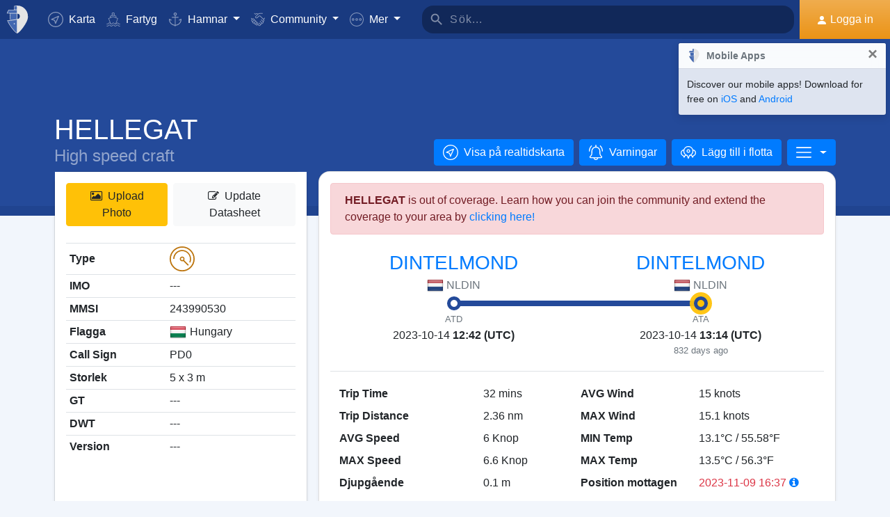

--- FILE ---
content_type: text/html; charset=utf-8
request_url: https://www.google.com/recaptcha/api2/aframe
body_size: 267
content:
<!DOCTYPE HTML><html><head><meta http-equiv="content-type" content="text/html; charset=UTF-8"></head><body><script nonce="FjYkYJg-hje0-YxQDrh6_A">/** Anti-fraud and anti-abuse applications only. See google.com/recaptcha */ try{var clients={'sodar':'https://pagead2.googlesyndication.com/pagead/sodar?'};window.addEventListener("message",function(a){try{if(a.source===window.parent){var b=JSON.parse(a.data);var c=clients[b['id']];if(c){var d=document.createElement('img');d.src=c+b['params']+'&rc='+(localStorage.getItem("rc::a")?sessionStorage.getItem("rc::b"):"");window.document.body.appendChild(d);sessionStorage.setItem("rc::e",parseInt(sessionStorage.getItem("rc::e")||0)+1);localStorage.setItem("rc::h",'1769178060632');}}}catch(b){}});window.parent.postMessage("_grecaptcha_ready", "*");}catch(b){}</script></body></html>

--- FILE ---
content_type: application/javascript; charset=utf-8
request_url: https://fundingchoicesmessages.google.com/f/AGSKWxUynWctScS2OMpXNDS0V6zxUwb9eAzD5Rq_bVXD8VNg--FbhwLHvApXGyrdcYdOH1SgTpLxE7tiZ32NcXxcTCN9d8nnp4uT9LM7fpDg4mq1wbMnKHAtTZZ92jbySv6DlGvVfs7gpR0vwftRGFJlh5Wh-offe18AMU0JbBOF9KWj0O4Za-VqeaiCKhMH/_=tickerReportAdCallback_&ad_slot=/ad_leaderboard.-advert2./adtop728.
body_size: -1290
content:
window['58d3e821-5c0a-4a7a-9c83-bcac536e23ab'] = true;